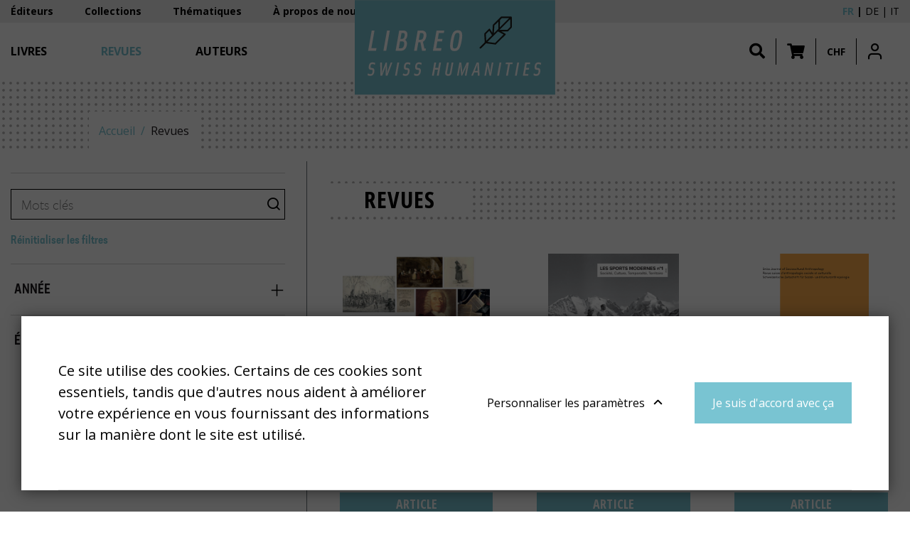

--- FILE ---
content_type: text/html; charset=UTF-8
request_url: https://libreo.ch/revues
body_size: 13343
content:
<!DOCTYPE html>
<html lang="fr-CH">
<head>
    <meta charset="utf-8">
    <meta name="google-site-verification" content="ouo9SOCf_TUEbn-SNzJL3pCrbzNXRWaRAVcZPw3EwM4" />

            


                                                                
    
                                    
    

<title>Revues - Libreo - Swiss Humanities</title>

            <meta name="keywords" content="libreo,swiss humanities,sciences humaines,sciences sociales" />
                <meta name="description" content="Plateforme suisse de sciences humaines et sociales" />
    
<meta name="generator" content="eZ Platform powered by Netgen">
<meta name="viewport" content="width=device-width, initial-scale=1.0, user-scalable=no">


    <link rel="canonical" href="https://libreo.ch/revues" />

<link rel="home" href="/" title="Libreo - Swiss Humanities page de garde" />
<link rel="index" href="/" />
<link rel="search" href="/content/search" title="Rechercher Libreo - Swiss Humanities" />

<link rel="apple-touch-icon" sizes="180x180" href="/bundles/app/images/favicon/apple-touch-icon.png">
<link rel="icon" type="image/png" sizes="32x32" href="/bundles/app/images/favicon/favicon-32x32.png">
<link rel="icon" type="image/png" sizes="16x16" href="/bundles/app/images/favicon/favicon-16x16.png">
<link rel="manifest" href="/bundles/app/images/favicon/site.webmanifest">
<link rel="mask-icon" href="/bundles/app/images/favicon/safari-pinned-tab.svg" color="#ca121e">
<meta name="msapplication-TileColor" content="#ffffff">
<meta name="theme-color" content="#ffffff">

    
            <link rel="alternate" href="https://libreo.ch/revues" hreflang="fr-ch" />
            <link rel="alternate" href="https://libreo.ch/de/zeitschriften" hreflang="de-ch" />
            <link rel="alternate" href="https://libreo.ch/it/riviste" hreflang="it-ch" />
        
            
<link href="https://fonts.googleapis.com/css2?family=Open+Sans+Condensed:wght@300;700&family=Open+Sans:ital,wght@0,400;0,600;0,700;1,400;1,700&display=swap" rel="stylesheet">
<link rel="stylesheet" href="https://use.typekit.net/wri2img.css">

<link rel="stylesheet" href="/build/app/app_css.css?v=d2a540b21d2cd6f04d22">

<link rel="stylesheet" type="text/css" href="/bundles/netgenblockmanager/css/style.css?c16f3ec"/>
<link rel="stylesheet" type="text/css" href="/bundles/netgenblockmanagerstandard/css/style.css?5235ce4"/>

<link href="https://cdn.jsdelivr.net/npm/select2@4.0.12/dist/css/select2.min.css" rel="stylesheet" />
<link rel="stylesheet" href="https://cdn.jsdelivr.net/npm/bootstrap-select@1.13.9/dist/css/bootstrap-select.min.css">

    
            <script src="/build/app/runtime.js?v=11d5df9ac1aa82ee2726"></script><script src="/build/app/app.js?v=41ec3c240c6e0fae346d"></script>

<script type="text/javascript" src="/bundles/netgenblockmanager/js/app.js?c16f3ec"></script>
<script type="text/javascript" src="/bundles/netgenblockmanagerstandard/js/app.js?5235ce4"></script>


<script type="text/javascript">
    var magentoShopURL = "https://shop.libreo.ch";
</script>


<script src="https://cdn.jsdelivr.net/npm/select2@4.0.12/dist/js/select2.min.js"></script>
<script src="https://cdn.jsdelivr.net/npm/bootstrap-select@1.13.9/dist/js/bootstrap-select.min.js"></script>

    <script type="text/javascript">
        if (typeof Cookies.get('USER_TYPE') !== 'undefined') {
            const hostnameParts = window.location.hostname.split('.');
            hostnameParts.shift();
            const subdomain = `.${hostnameParts.join('.')}`;
            Cookies.remove('USER_TYPE', { path: '/', domain: subdomain });
            Cookies.remove('USER_TYPE', { path: '/', domain: window.location.hostname });
            Cookies.remove('USER_TYPE');
        }
    </script>
    
            
    
                        <meta property="og:site_name" content="Libreo - Swiss Humanities" />
                
                    <script type="text/javascript" src="https://content.jwplatform.com/libraries/gYe8hbFO.js"></script>

                                            
    
    <!-- Google Tag Manager -->
    <script>(function(w,d,s,l,i){w[l]=w[l]||[];w[l].push({'gtm.start':
    new Date().getTime(),event:'gtm.js'});var f=d.getElementsByTagName(s)[0],
    j=d.createElement(s),dl=l!='dataLayer'?'&l='+l:'';j.async=true;j.src=
    'https://www.googletagmanager.com/gtm.js?id='+i+dl;f.parentNode.insertBefore(j,f);
    })(window,document,'script','dataLayer','GTM-TB376RV');</script>
    <!-- End Google Tag Manager -->

    </head>
    


<body
    data-store-code=humanities_chf_fr
    data-authenticated-user="false"
    data-ip-user="false"
    data-siteaccess="libreo_fr"
    class="filter-active ">

    <!-- Google Tag Manager (noscript) -->
    <noscript><iframe src="https://www.googletagmanager.com/ns.html?id=GTM-TB376RV"
    height="0" width="0" style="display:none;visibility:hidden"></iframe></noscript>
    <!-- End Google Tag Manager (noscript) -->


                
    
    
<div class="modal fade modal-register-login" id="revmodal" tabindex="-1" role="dialog" aria-labelledby="RevmedModal">
    <div class="modal-dialog modal-lg" role="document">

        <div class="modal-content">
            <div class="modal-header">
                <button type="button" class="close" data-dismiss="modal" aria-label="Close">
                    <span aria-hidden="true">&times;</span>
                </button>
            </div>
            <div id="revloader" style="position: absolute; left: 50%; top: 50%; display: none;">
                <img src="[data-uri]
" />
            </div>
            <div class="modal-body">
                <div class="row">
                    <ul class="nav nav-tabs" id="loginTab" role="tablist">
                        <li class="nav-item">
                            <a class="nav-link active" id="login-tab" data-toggle="tab" href="#login" role="tab" aria-controls="login" aria-selected="true">S&#039;identifier</a>
                        </li>
                        <li class="nav-item">
                            <a class="nav-link" id="profile-tab" data-toggle="tab" href="#register" role="tab" aria-controls="register" aria-selected="false">Créer un compte</a>
                        </li>
                    </ul>
                    <div class="tab-content" id="loginTabContent">
                        <div class="tab-pane fade col-md-6 login show active" id="login" role="tabpanel" aria-labelledby="login-tab">
                            <iframe src="" id="revframe" width="100%" height="445px" frameborder="0" style="overflow:hidden;"></iframe>
                        </div>
                        <div class="tab-pane fade col-md-6 register" id="register" role="tabpanel" aria-labelledby="register-tab">
                            <h4 class="register-title">Procéder au paiement en tant que nouveau client</h4>
                            <div class="register-content">
                                <p>La création d’un compte possède de nombreux avantages:</p>
                                <ul>
                                    <li>Suivi de la commande</li>
                                    <li>Commandez plus rapidementt</li>
                                </ul>
                                <div class="actions">
                                    <a class="btn btn-primary btn-register" target="_blank" href="https://shop.libreo.ch/customer/account/create/">Créer un compte</a>
                                </div>
                            </div>
                        </div>
                        <div class="tab-pane fade col-md-6 successful-register" id="successful-register" role="tabpanel" aria-labelledby="successful-register-tab">
                            <h4 class="register-title">Votre compte a bien été crée</h4>
                            <div class="register-content">
                                   Afin de finaliser votre commamde, merci de saisir votre identifiant et votre mot de passe ci-dessous.
                            </div>
                        </div>
                    </div>

                    <iframe src="" id="registrationFrame" width="100%" height="445px" frameborder="0"></iframe>
                </div>
            </div>
        </div>
    </div>
</div>

<div id="page" class=" content-type-ng_category_filter">
    <div class="zone-layout-layout2">

    <section class="zone zone-header">
            














    

    <div
        class="bm-block bm-twig_block bm-vt-twig_block no-margin"
                    >
        
        
        <header class="site-header page-header">
    <a id="logo" href="/" title="Libreo - Swiss Humanities">
        <img src="/var/site/storage/original/image/faad8d4763757d3d8c04386b131557cb.svg" />
    </a>

    <a id="mainnav-toggle" href="#">
        <span class="hamburger"></span>
    </a>
    <div class="mobile-icons">
        <ul>
            <li class="shopping-cart-button nav-button" data-items-num="0">
                <a href="#" role="button" class="shopping-cart-button top-nav-item cart-toggle" data-iframe-url="https://shop.libreo.ch/checkout/cart">
                    <i class="fa fa-shopping-cart"></i>
                </a>
            </li>
            <li class="nav-button">

    <a id="login-toggle" class="login-toggle login-toggle-action" href="/saml/login?language=fr">
        <span class="icon icon-user"></span>
    </a>
<input type="hidden" id="rm_saml_login_route" value="/saml/login?language=fr">
<input type="hidden" id="rm_saml_logout_route" value="/saml/logout">
</li>
        </ul>

        <a href="#" id="search-block-toggle" class="search-popup search-block-toggle search-block-toggle-mobile js-search-trigger" title="Rechercher"><i class="fa fa-search"></i></a>
    </div>

    <div id="main-nav">
        <div class="mobile-main-menu">
            <div class="upper-bar">
                <div class="container">
                    <nav class="additional-navigation" role="navigation">
                                        <div class="submenu">
            <ul     class="nav navbar-nav">
                                                                    
                
                                        <li     id="menu-item-location-id-441" class="firstli">                    <a href="/editeurs"    >
            <div class="menu-item-name">
                    Éditeurs
            </div>

        <div class="menu-item-content-wrapper">
                
                
        </div>
    </a>
                            
        </li>
    
                        
                
                                        <li     id="menu-item-location-id-443">                    <a href="/collections"    >
            <div class="menu-item-name">
                    Collections
            </div>

        <div class="menu-item-content-wrapper">
                
                
        </div>
    </a>
                            
        </li>
    
                        
                
                                        <li     id="menu-item-location-id-666511">                    <a href="/thematiques"    >
            <div class="menu-item-name">
                    Thématiques
            </div>

        <div class="menu-item-content-wrapper">
                
                
        </div>
    </a>
                            
        </li>
    
                        
                
                                        <li     id="menu-item-location-id-446" class="lastli">                    <a href="/a-propos-de-nous"    >
            <div class="menu-item-name">
                    À propos de nous
            </div>

        <div class="menu-item-content-wrapper">
                
                
        </div>
    </a>
                            
        </li>
    
                
            </ul>
        </div>
    
    
                
    </nav>
    
    <div id="lang-selector">
        <ul class="lang-select">
                            
                                                            <li class="current">Fr</li>
                                                                
                                                            <li><a href="https://libreo.ch/de/zeitschriften">De</a></li>
                                                                
                                                            <li><a href="https://libreo.ch/it/riviste">It</a></li>
                                                        </ul>
    </div>
                    <div class="navbar-buttons-sidebar">
                        <ul class="navbar-buttons">
    <li class="navbar-buttons-sublist-container">
        <ul class="navbar-buttons-sublist">
            <li class="search-block-toggle-li nav-button">
                    <a href="#" id="search-block-toggle" class="search-popup search-block-toggle js-search-trigger" title="Rechercher"><i class="fa fa-search"></i></a>
            </li>
                        <li class="shopping-cart-button nav-button" data-items-num="0">
                <a href="#" role="button" class="shopping-cart-button top-nav-item cart-toggle" data-iframe-url="https://shop.libreo.ch/checkout/cart">
                    <i class="fa fa-shopping-cart"></i>
                </a>
            </li>
            <li class="nav-button">
                <a href="#" role="button" class="currency-switch currency-button currency-toggle currency-ch">CHF</a>
                <a href="#" role="button" class="currency-switch currency-button currency-toggle currency-eur">EUR</a>
            </li>
        </ul>
    </li>
    <li class="nav-button main-user-menu">

    <a id="login-toggle" class="login-toggle login-toggle-action" href="/saml/login?language=fr">
        <span class="icon icon-user"></span>
    </a>
<input type="hidden" id="rm_saml_login_route" value="/saml/login?language=fr">
<input type="hidden" id="rm_saml_logout_route" value="/saml/logout">
</li>
</ul>
                    </div>
                </div>
            </div>
            <div class="lower-bar">
                <div class="content-wrapper container">
                    

                    <nav class="main-navigation" role="navigation">
                                        <div class="submenu">
            <ul     class="nav navbar-nav">
                                                                    
                
                                        <li     id="menu-item-location-id-444" class="firstli">                    <a href="/livres"    >
            <div class="menu-item-name">
                    Livres
            </div>

        <div class="menu-item-content-wrapper">
                
                
        </div>
    </a>
                            
        </li>
    
                        
                
                                        <li     id="menu-item-location-id-445" class="active">                    <a href="/revues"    >
            <div class="menu-item-name">
                    Revues
            </div>

        <div class="menu-item-content-wrapper">
                
                
        </div>
    </a>
                            
        </li>
    
                        
                
                                        <li     id="menu-item-location-id-442" class="lastli">                    <a href="/auteurs"    >
            <div class="menu-item-name">
                    Auteurs
            </div>

        <div class="menu-item-content-wrapper">
                
                
        </div>
    </a>
                            
        </li>
    
                
            </ul>
        </div>
    
    </nav>
                    <div class="navbar-buttons-mainmenu">
                        <ul class="navbar-buttons">
    <li class="navbar-buttons-sublist-container">
        <ul class="navbar-buttons-sublist">
            <li class="search-block-toggle-li nav-button">
                    <a href="#" id="search-block-toggle" class="search-popup search-block-toggle js-search-trigger" title="Rechercher"><i class="fa fa-search"></i></a>
            </li>
                        <li class="shopping-cart-button nav-button" data-items-num="0">
                <a href="#" role="button" class="shopping-cart-button top-nav-item cart-toggle" data-iframe-url="https://shop.libreo.ch/checkout/cart">
                    <i class="fa fa-shopping-cart"></i>
                </a>
            </li>
            <li class="nav-button">
                <a href="#" role="button" class="currency-switch currency-button currency-toggle currency-ch">CHF</a>
                <a href="#" role="button" class="currency-switch currency-button currency-toggle currency-eur">EUR</a>
            </li>
        </ul>
    </li>
    <li class="nav-button main-user-menu">

    <a id="login-toggle" class="login-toggle login-toggle-action" href="/saml/login?language=fr">
        <span class="icon icon-user"></span>
    </a>
<input type="hidden" id="rm_saml_login_route" value="/saml/login?language=fr">
<input type="hidden" id="rm_saml_logout_route" value="/saml/logout">
</li>
</ul>
                    </div>
                </div>
            </div>

        </div>
        <div class="mobile-account-menu">
            <ul>
                <li class="bookmark-button" data-items-num="0">
                    <a href="/book-viewer/bookmarks">Favoris</a>
                </li>
                <li class="shopping-cart-button" data-items-num="0">
                    <a href="#" >Caddie</a>                 </li>
            </ul>
        </div>
    </div>

    
<div class="searchbox header-searchbox">
                    
            <form class="js-content-search-form searchbox"
              method="get"
              action="/content/search"
        >

            <div class="search-query-wrapper js-search-autocomplete">
                <input
                    class="search-query js-synced-input"
                    type="search"
                    name="searchText"
                                            placeholder="Rechercher"
                                    />
                <button type="submit" class="search-submit js-search-action" name="content-search-submit">
                    <span class="icon-search icon-black"></span>
                </button>

                <div class="search-autocomplete">
                    <div class="search-autocomplete__wrapper">
                        <div class="search-autocomplete__dropdown js-autocomplete-items">
                        </div>
                        <button type="submit" class="btn btn-primary search-autocomplete__button" name="content-search-submit">
                            Voir tous les résultats
                        </button>
                    </div>
                </div>
            </div>

                    </form>
    </div>


</header>

<div class="bookviewer-header-spacer"></span>

            </div>

    














    

    <div
        class="bm-block bm-twig_block bm-vt-twig_block "
                    >
        
        
        <div class="breadcrumb-wrapper">
        <div class="container">
            <ol class="breadcrumb">
                                                            <li><a href="/">Accueil</a></li>
                                                                                <li>Revues</li>
                                                </ol>
        </div>
    </div>

            </div>

    </section>

    <section class="zone zone-post_header">
            </section>

    <section class="zone zone-main">
            














    

    <div
        class="bm-block bm-full_view bm-vt-full_view "
                    >
        <div class="container">
        
        <div class="view-type view-type-full ng-category ng-category-filter filter-wrapper search-filter-pager-multipart js-search-filter-pager-multipart">
        <div class="filter-display-wrapper">
            




<section id="searchFilterBlock" class="search-side-filters">
    <form class="filter-form category-filter-form" action="/revues">
        <div id="filterButtons">
            





<fieldset class="filter-search">
    <div class="field search js-search-autocomplete" id="Motsclés">
        <input type="search" class="search-query js-synced-input"
               name="searchText"
               value=""
               placeholder="Mots clés">
        <button type="button" class="search-submit" id="content-search-submit">
            <span class="icon icon-search"></span>
        </button>
        <div class="search-autocomplete">
            <div class="search-autocomplete__wrapper">
                <div class="search-autocomplete__dropdown js-autocomplete-items">
                </div>
            </div>
        </div>
    </div>
            <div class="field reset">
            <a href="#" class=  "btn-reset">Réinitialiser les filtres
            </a>
        </div>
    </fieldset>


            <fieldset class="filter-years">
            <div class="field">
                <h3 class="filter-section-title collapsed " data-toggle="collapse" href="#years" aria-expanded="false" aria-controls="years">Année<i class="icon icon-bottom"></i></h3>
            </div>
            <div class="field collapse " id="years">
                <ul>
                                            <li class="form-check">
                            <input class="js-filter-trigger" name="years[]" value="2024" type="checkbox" id="checkbox-2024"
                                                            >
                            <label for="checkbox-2024">
                                2024 <span class='entries'>(1)</span>
                            </label>
                        </li>
                                            <li class="form-check">
                            <input class="js-filter-trigger" name="years[]" value="2023" type="checkbox" id="checkbox-2023"
                                                            >
                            <label for="checkbox-2023">
                                2023 <span class='entries'>(1)</span>
                            </label>
                        </li>
                                            <li class="form-check">
                            <input class="js-filter-trigger" name="years[]" value="2022" type="checkbox" id="checkbox-2022"
                                                            >
                            <label for="checkbox-2022">
                                2022 <span class='entries'>(2)</span>
                            </label>
                        </li>
                                            <li class="form-check">
                            <input class="js-filter-trigger" name="years[]" value="2021" type="checkbox" id="checkbox-2021"
                                                            >
                            <label for="checkbox-2021">
                                2021 <span class='entries'>(4)</span>
                            </label>
                        </li>
                                    </ul>
            </div>
        </fieldset>
    
    
    
                
    <fieldset class="filter-editors[]"><div class="field"><h3 class="filter-section-title collapsed" data-toggle="collapse" href="#editors" aria-expanded="false" aria-controls="editors">Éditeur<i class="icon icon-bottom"></i></h3></div><div class="field collapse " id="editors"><ul><li class="blablabla"><input
                                class="js-filter-trigger"
                                name="editors[]"
                                value="3008"
                                type="checkbox"
                                id="checkbox-3008"
                                                            ><label for="checkbox-3008">
                                Alphil <span class='entries'>(4)</span></label></li><li class="blablabla"><input
                                class="js-filter-trigger"
                                name="editors[]"
                                value="1085"
                                type="checkbox"
                                id="checkbox-1085"
                                                            ><label for="checkbox-1085">
                                Georg <span class='entries'>(2)</span></label></li><li class="blablabla"><input
                                class="js-filter-trigger"
                                name="editors[]"
                                value="1490"
                                type="checkbox"
                                id="checkbox-1490"
                                                            ><label for="checkbox-1490">
                                Seismo Verlag <span class='entries'>(1)</span></label></li><li class="blablabla"><input
                                class="js-filter-trigger"
                                name="editors[]"
                                value="4750"
                                type="checkbox"
                                id="checkbox-4750"
                                                            ><label for="checkbox-4750">
                                NRN <span class='entries'>(1)</span></label></li></ul></div></fieldset>
    

            </div>
    </form>
</section>



        </div>
        <div class="loader-container">
            <div class="loading-wrapper" hidden id="loader">
                <div class="spinner"></div>
            </div>
            <div class="filter-main-content">
                <div class="section-title">
                    <h1 class="title">
                        <span class="ezstring-field">Revues</span>
                    </h1>
                </div>
                <div class="filter-content-wrapper" id="searchResultsBlock">
                    
    

<div class="container">
            
                
        
        <div class="row">
            
            
                
                                                                    <div class="col-md-4 col-xs-6 col-12">

                    

<div class="view-type view-type-standard book vl1 clearfix">
    <div class="inner-content">
        
        
                    
            <figure class="image">
            <a href="/revues/nouvelle-revue-neuchateloise"
                                                                                aria-label=""
            ><img
                                            src="/var/site/storage/images/2/2/1/2/3902122-10-fre-CH/nrn_139_couv_i30.jpg"
                data-src="/var/site/storage/images/2/2/1/2/3902122-10-fre-CH/nrn_139_couv_i480.jpg"
                                                            alt=""
            class="ezimage-field" /></a>
        </figure>
    

        <div class="book-info">
            <h2 class="title"><a href="/revues/nouvelle-revue-neuchateloise"><span class="ezstring-field">Nouvelle Revue Neuchâteloise</span></a></h2>

            <div class="field-author">
                                            </div>

            <div class="actions">
                <a href="/revues/nouvelle-revue-neuchateloise" class="button button-small main-color-bg">Article</a>
            </div>
        </div>
    </div>
</div>


                </div>


                
            
                
                                                                    <div class="col-md-4 col-xs-6 col-12">

                    

<div class="view-type view-type-standard book vl1 clearfix">
    <div class="inner-content">
        
        
                    
            <figure class="image">
            <a href="/revues/les-sports-modernes"
                                                                                aria-label=""
            ><img
                                            src="/var/site/storage/images/6/6/0/7/3767066-28-fre-CH/alp_pdfweb_sports_modernes-1_1_i30.png"
                data-src="/var/site/storage/images/6/6/0/7/3767066-28-fre-CH/alp_pdfweb_sports_modernes-1_1_i480.png"
                                                            alt=""
            class="ezimage-field" /></a>
        </figure>
    

        <div class="book-info">
            <h2 class="title"><a href="/revues/les-sports-modernes"><span class="ezstring-field">Les sports modernes</span></a></h2>

            <div class="field-author">
                                            </div>

            <div class="actions">
                <a href="/revues/les-sports-modernes" class="button button-small main-color-bg">Article</a>
            </div>
        </div>
    </div>
</div>


                </div>


                
            
                
                                                                    <div class="col-md-4 col-xs-6 col-12">

                    

<div class="view-type view-type-standard book vl1 clearfix">
    <div class="inner-content">
        
        
                    
            <figure class="image">
            <a href="/revues/sjsca"
                                                                                aria-label=""
            ><img
                                            src="/var/site/storage/images/2/3/9/1/2751932-33-fre-CH/sjsca_28_2022_fuer_seismo_und_konvertierung-1_3_i30.png"
                data-src="/var/site/storage/images/2/3/9/1/2751932-33-fre-CH/sjsca_28_2022_fuer_seismo_und_konvertierung-1_3_i480.png"
                                                            alt=""
            class="ezimage-field" /></a>
        </figure>
    

        <div class="book-info">
            <h2 class="title"><a href="/revues/sjsca"><span class="ezstring-field">SJSCA</span></a></h2>

            <div class="field-author">
                                            </div>

            <div class="actions">
                <a href="/revues/sjsca" class="button button-small main-color-bg">Article</a>
            </div>
        </div>
    </div>
</div>


                </div>


                
            
                
                                                                    <div class="col-md-4 col-xs-6 col-12">

                    

<div class="view-type view-type-standard book vl1 clearfix">
    <div class="inner-content">
        
        
                    
            <figure class="image">
            <a href="/revues/annales-jean-jacques-rousseau"
                                                                                aria-label=""
            ><img
                                            src="/var/site/storage/images/1/1/7/4/2574711-17-fre-CH/0259-6563_annales_rousseau_54_i30.jpg"
                data-src="/var/site/storage/images/1/1/7/4/2574711-17-fre-CH/0259-6563_annales_rousseau_54_i480.jpg"
                                                            alt=""
            class="ezimage-field" /></a>
        </figure>
    

        <div class="book-info">
            <h2 class="title"><a href="/revues/annales-jean-jacques-rousseau"><span class="ezstring-field">Annales Jean-Jacques Rousseau</span></a></h2>

            <div class="field-author">
                                            </div>

            <div class="actions">
                <a href="/revues/annales-jean-jacques-rousseau" class="button button-small main-color-bg">Article</a>
            </div>
        </div>
    </div>
</div>


                </div>


                
            
                
                                                                    <div class="col-md-4 col-xs-6 col-12">

                    

<div class="view-type view-type-standard book vl1 clearfix">
    <div class="inner-content">
        
        
                    
            <figure class="image">
            <a href="/revues/beccaria"
                                                                                aria-label=""
            ><img
                                            src="/var/site/storage/images/6/3/6/0/1640636-7-fre-CH/couv_beccariavi_2_i30.png"
                data-src="/var/site/storage/images/6/3/6/0/1640636-7-fre-CH/couv_beccariavi_2_i480.png"
                                                            alt=""
            class="ezimage-field" /></a>
        </figure>
    

        <div class="book-info">
            <h2 class="title"><a href="/revues/beccaria"><span class="ezstring-field">Beccaria</span></a></h2>

            <div class="field-author">
                                            </div>

            <div class="actions">
                <a href="/revues/beccaria" class="button button-small main-color-bg">Article</a>
            </div>
        </div>
    </div>
</div>


                </div>


                
            
                
                                                                    <div class="col-md-4 col-xs-6 col-12">

                    

<div class="view-type view-type-standard book vl1 clearfix">
    <div class="inner-content">
        
        
                    
            <figure class="image">
            <a href="/revues/didactica-historica"
                                                                                aria-label=""
            ><img
                                            src="/var/site/storage/images/7/8/5/0/1640587-30-fre-CH/hdjpeg-didactica_7_i30.jpg"
                data-src="/var/site/storage/images/7/8/5/0/1640587-30-fre-CH/hdjpeg-didactica_7_i480.jpg"
                                                            alt=""
            class="ezimage-field" /></a>
        </figure>
    

        <div class="book-info">
            <h2 class="title"><a href="/revues/didactica-historica"><span class="ezstring-field">Didactica Historica</span></a></h2>

            <div class="field-author">
                                            </div>

            <div class="actions">
                <a href="/revues/didactica-historica" class="button button-small main-color-bg">Article</a>
            </div>
        </div>
    </div>
</div>


                </div>


                                    <div id="centerBlock"></div>
                
            
                
                                                                    <div class="col-md-4 col-xs-6 col-12">

                    

<div class="view-type view-type-standard book vl1 clearfix">
    <div class="inner-content">
        
        
                    
            <figure class="image">
            <a href="/revues/thesis"
                                                                                aria-label=""
            ><img
                                            src="/var/site/storage/images/3/9/8/8/1638893-20-fre-CH/hdjpeg-thesis18_i30.jpg"
                data-src="/var/site/storage/images/3/9/8/8/1638893-20-fre-CH/hdjpeg-thesis18_i480.jpg"
                                                            alt=""
            class="ezimage-field" /></a>
        </figure>
    

        <div class="book-info">
            <h2 class="title"><a href="/revues/thesis"><span class="ezstring-field">Thesis</span></a></h2>

            <div class="field-author">
                                            </div>

            <div class="actions">
                <a href="/revues/thesis" class="button button-small main-color-bg">Article</a>
            </div>
        </div>
    </div>
</div>


                </div>


                
            
                
                                                                    <div class="col-md-4 col-xs-6 col-12">

                    

<div class="view-type view-type-standard book vl1 clearfix">
    <div class="inner-content">
        
        
                    
            <figure class="image">
            <a href="/revues/geo-regards"
                                                                                aria-label=""
            ><img
                                            src="/var/site/storage/images/2/8/7/8/1638782-18-fre-CH/hdjpeg-gr13_i30.jpg"
                data-src="/var/site/storage/images/2/8/7/8/1638782-18-fre-CH/hdjpeg-gr13_i480.jpg"
                                                            alt=""
            class="ezimage-field" /></a>
        </figure>
    

        <div class="book-info">
            <h2 class="title"><a href="/revues/geo-regards"><span class="ezstring-field">Géo-Regards</span></a></h2>

            <div class="field-author">
                                            </div>

            <div class="actions">
                <a href="/revues/geo-regards" class="button button-small main-color-bg">Article</a>
            </div>
        </div>
    </div>
</div>


                </div>


                
                    </div>
    </div>
                </div>
                <div class="filter-pager-wrapper" id="searchPagerBlock">
                                    </div>
            </div>
        </div>
    </div>

        </div>    </div>

    </section>

    <section class="zone zone-pre_footer">
            </section>

    <section class="zone zone-footer">
            














    

    <div
        class="bm-block bm-twig_block bm-vt-twig_block no-margin"
                    >
        
        
        <footer>
    <div class="container">
        <div class="row">
            <div class="col-md-6 col-lg-3 mr-auto">
                <a class="logo" href="/" title="Libreo - Swiss Humanities">
                    <img src="/var/site/storage/original/image/faad8d4763757d3d8c04386b131557cb.svg" />
                </a>
                                    <div class="field-footer-block">
                        <div class="ezxmltext-field"><p>Une plateforme unique regroupant des livres et des revues publiés par les éditeurs suisses de sciences humaines et sociales. Libreo.ch est la propriété de l'<strong>Association suisse des éditeurs de sciences sociales et humaines</strong>. Elle est sans but lucratif. <a href="http://www.editeurssuisses.ch/">www.editeurssuisses.ch</a></p><p>Projet réalisé avec le soutien de la Conférence intercantonale de l’instruction publique de la Suisse romande et du Tessin – CIIP</p>
</div>

                    </div>
                            </div>

            <div class="col-md-2">
                <h3><span class="ezstring-field">Plan du site</span></h3>
                                            <div class="submenu">
            <ul     class="nav navbar-nav">
                                                                    
                
                                        <li     id="menu-item-location-id-444" class="firstli">                    <a href="/livres"    >
            <div class="menu-item-name">
                    Livres
            </div>

        <div class="menu-item-content-wrapper">
                
                
        </div>
    </a>
                            
        </li>
    
                        
                
                                        <li     id="menu-item-location-id-445" class="active">                    <a href="/revues"    >
            <div class="menu-item-name">
                    Revues
            </div>

        <div class="menu-item-content-wrapper">
                
                
        </div>
    </a>
                            
        </li>
    
                        
                
                                        <li     id="menu-item-location-id-442" class="lastli">                    <a href="/auteurs"    >
            <div class="menu-item-name">
                    Auteurs
            </div>

        <div class="menu-item-content-wrapper">
                
                
        </div>
    </a>
                            
        </li>
    
                
            </ul>
        </div>
    
            </div>

            <div class="col-md-2">
                <h3><span class="ezstring-field">A propos</span></h3>
                                            <div class="submenu">
            <ul     class="nav navbar-nav">
                                                                    
                
                                        <li     id="menu-item-location-id-446" class="firstli">                    <a href="/a-propos-de-nous"    >
            <div class="menu-item-name">
                    À propos de nous
            </div>

        <div class="menu-item-content-wrapper">
                
                
        </div>
    </a>
                            
        </li>
    
                        
                
                                        <li     id="menu-item-location-id-441">                    <a href="/editeurs"    >
            <div class="menu-item-name">
                    Éditeurs
            </div>

        <div class="menu-item-content-wrapper">
                
                
        </div>
    </a>
                            
        </li>
    
                        
                
                                        <li     id="menu-item-location-id-314886">                    <a href="/nous/mentions-legales"    >
            <div class="menu-item-name">
                    Mentions légales
            </div>

        <div class="menu-item-content-wrapper">
                
                
        </div>
    </a>
                            
        </li>
    
                        
                
                                        <li     id="menu-item-location-id-375861" class="lastli">                    <a href="/nous/conditions-generales-de-vente"    >
            <div class="menu-item-name">
                    Conditions générales de vente
            </div>

        <div class="menu-item-content-wrapper">
                
                
        </div>
    </a>
                            
        </li>
    
                
            </ul>
        </div>
    
            </div>

                    </div>
        <div class="row">
            <div class="col-12 text-right">
                <div class="cookie-settings">
                    <a href="#" class="js-open-ng-cc cookie-setup">Paramètres des cookies</a>
                </div>
            </div>
        </div>
    </div>
</footer>

            </div>

    </section>

</div>
</div>

    

    <div id="cartPopup" class="cartPopup">
        <div class="cartInner">
        	<span class="closebtn"></span>
        	        	    <div class="ezxmltext-field"><p>Le produit a bien été ajouté au panier ! Vous pouvez continuer votre visite ou accéder au panier pour finaliser votre commande.</p>
</div>

        	
        	<a href="#" role="button" class="btn btn-primary shopping-cart-button top-nav-item cart-toggle" data-iframe-url="https://shop.libreo.ch/checkout/cart">
        	    Panier
        	</a>
        </div>

    </div>


<div class="forgot-password-modal-wrapper">
    <div class="forgot-password-modal">
        <span class="closebtn closeModal" data-body-class="forgot-password-modal-open"></span>
        <div class="panel panel-default">
            <div class="panel-body">
                <h2 class="title">Mot de passe oublié</h2>
                <p>Veuillez entrer votre adresse email ci-dessous pour recevoir un lien de réinitialisation de mot de passe</p>
                <div class="panel-body">
                    <form id="forgot-password-form" role="form" method="post">
                        <div class="form-group">
                            <div class="input-group">
                                <label for="email">Email</label>
                                <input id="email" name="email" class="form-control" type="email">
                            </div>
                        </div>
                        <div class="form-group">
                            <input name="recover-password-submit" class="btn"
                                value="Réinitialiser mon mot de passe" type="submit">
                        </div>
                    </form>
                    <div class="success-message">
                        <i class="fa fa-check"></i>
                        <h4>Un e-mail a été envoyé à votre adresse email. Suivez les instructions fournies pour réinitialiser votre mot de passe</h4>
                    </div>
                    <div class="failure-message">
                        <i class="fas fa-exclamation-triangle"></i>
                        <h4>Aucun compte n&#039;est associé à cette adresse e-mail.</h4>
                    </div>
                </div>
            </div>
        </div>
    </div>
</div>
<div class="modal-backdrop-revmed"></div>

<div class="create-new-password-modal-wrapper">
    <div class="create-new-password-modal">
        <span class="closebtn closeModal" data-body-class="create-new-password-modal-open"></span>
        <div class="panel panel-default">
            <div class="panel-body">
                <h2 class="title">Nouveau mot de passe</h2>
                <p>Vous pouvez créer votre nouveau mot de passe ici</p>
                <div class="panel-body feedback-node">
                    <form method="post" id="create-new-password-form">
                        <input type="password" class="form-control mb-2" id="password" placeholder="Nouveau mot de passe"
                            required>
                        <input type="password" class="form-control mb-4" id="confirm_password"
                            placeholder="Confirmer votre mot de passe" required>
                        <p class="password-check-message"></p>
                        <input type="submit" class="btn btn-primary btn-load btn-lg"
                        value="Enregistrer les modifications" id="change-password">
                    </form>
                    <div class="failure-message-token">
                        <i class="fas fa-exclamation-triangle"></i>
                        <h4>Sorry, your token is invalid so we were unable to reset your password</h4>
                    </div>
                </div>
                <div class="success-message">
                    <i class="fa fa-check"></i>
                    <h4 class="mb-4">Votre mot de passe a bien été modifié!</h4>
                    <a class="btn btn-primary" id="back-to-home" data-homepage="/"
                        title="Libreo - Swiss Humanities"><span>Cliquez ici pour vous connecter</span></a>
                </div>
                <div class="failure-message">
                    <i class="fas fa-exclamation-triangle"></i>
                    <h4>Sorry, we were unable to change your password</h4>
                </div>
            </div>
        </div>
    </div>
</div>
<div class="modal-backdrop-revmed"></div>


        <div id="ng-cc">
        <div class="ng-cc-overlay"></div>

        <div class="ng-cc-modal">
            <div class="ng-cc-content">
                <div class="wrapper">
                    <p>Ce site utilise des cookies. Certains de ces cookies sont essentiels, tandis que d&#039;autres nous aident à améliorer votre expérience en vous fournissant des informations sur la manière dont le site est utilisé.</p>
                </div>
                <div class="ng-cc-actions">
                    <a href="#" class="optional-list-toggle">
                        <span class="ezstring-field">Personnaliser les paramètres</span>
                        <span class="cookie-angle-up"></span>
                    </a>
                    <button id="ng-cc-accept" class="btn btn-primary">Je suis d&#039;accord avec ça</button>
                </div>
            </div>
            <div class="ng-cc-optional-list">
                <ul>
                    <li>
                        <input type="checkbox" class="ng-cc-optional-checkbox" id="ng-cc-necessary" data-name="necessary" checked disabled />
                        <label for="ng-cc-necessary"><i class="ng-cc-checkbox-icon"><span></span></i>Cookies nécessaires</label>
                        <p>Les cookies nécessaires activent la fonctionnalité principale. Le site Web ne peut pas fonctionner correctement sans ces cookies et ne peut être désactivé qu&#039;en modifiant les préférences de votre navigateur.</p>
                    </li>
                </ul>
                <div class="ng-cc-optional-actions clearfix">
                    <button id="ng-cc-optional-save" class="btn btn-default">
                        Enregistrer les paramètres
                    </button>
                </div>
            </div>
        </div>
    </div>

    <script>
        window.__ngCcConfig = {
            options: {
              lifetime: 30,
            },
            optionalCookies: [
              {
                name: 'analytics',
                label: 'Analytics cookies',
                description: 'Analytics cookies help us to improve our website by collecting and reporting information on its usage.',
                onRevoke: function() {
                  // Turn off analytics here
                },
              },
            ],
          }
    </script>


<div class="modal fade" id="newsletter-modal" tabindex="-1" role="dialog" aria-labelledby="newsletter-modal">
    <div class="modal-dialog modal-lg" role="document">
        <div class="modal-content">
            <div class="modal-header">
                <div class="title winged-border winged-border-middle mb-0">
                    <span class="icon icon-newsletter"></span>
                    <div class="winged-border-content">
                        <h1 class="title use-icon"><span class="title-text">Newsletter</span></h1>
                    </div>
                    <span class="icon icon-close" data-dismiss="modal" aria-label="Close"></span>
                </div>
            </div>
            <div class="modal-body">
                <h2 class="mb-4">Inscrivez-vous à la newsletter de la Revue Médicale Suisse</h2>
                <form id="newsletter-form">
                    <div class="form-group">
                        <input type="text" id="newsletter_name" name="newsletter[name]" required="required" placeholder="Prénom" class="form-control" />
                    </div>
                    <div class="form-group">
                        <input type="text" id="newsletter_surname" name="newsletter[surname]" required="required" placeholder="Nom de famille" class="form-control" />
                    </div>
                    <div class="form-group">
                        <input type="email" id="newsletter_email" name="newsletter[email]" required="required" placeholder="Inscrivez-vous à la newsletter" class="form-control" aria-describedby="basic-addon2" />
                    </div>
                    <div class="form-group checkbox-group">
                        <p class="group-label">Indiquez quelle newsletter vous souhaitez recevoir</p>
                        <div class="custom-checkbox">
                            <input type="checkbox" id="revue" name="revue" />
                            <label for="revue">Revue</label>
                        </div>
                        <div class="custom-checkbox">
                            <input type="checkbox" id="livres" name="livres" />
                            <label for="livres">Livres</label>
                        </div>
                        <div class="custom-checkbox">
                            <input type="checkbox" id="evénements" name="evénements" />
                            <label for="evénements">Evénements</label>
                        </div>
                    </div>
                    <div class="form-group form-actions mt-4">
                        <button type="button" class="btn btn-outline">Réajuster</button>
                        <button type="button" class="btn btn-primary">S’inscrire</button>
                    </div>
                </form>
            </div>
        </div>
    </div>
</div>






</body>
</html>
